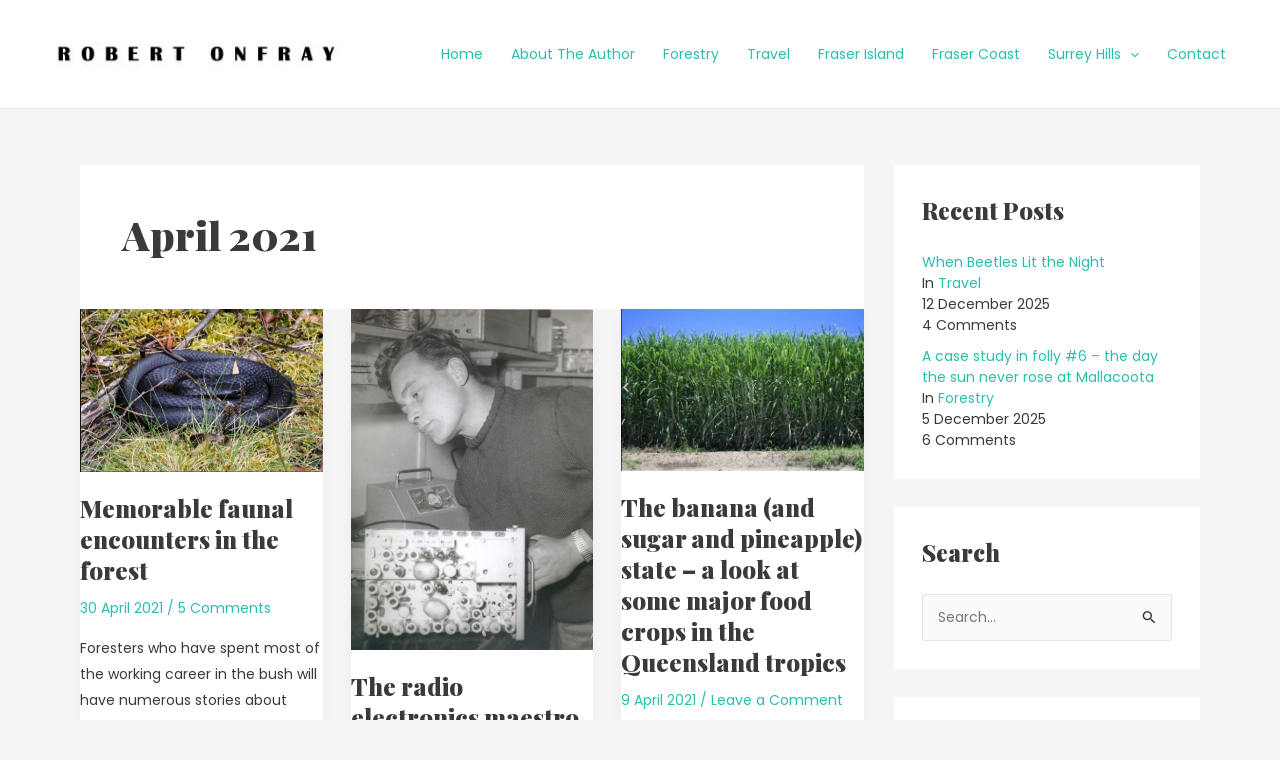

--- FILE ---
content_type: text/css
request_url: https://www.robertonfray.com/wp-content/uploads/elementor/css/post-440.css?ver=1765488918
body_size: 197
content:
.elementor-440 .elementor-element.elementor-element-9efc008:not(.elementor-motion-effects-element-type-background), .elementor-440 .elementor-element.elementor-element-9efc008 > .elementor-motion-effects-container > .elementor-motion-effects-layer{background-color:#00b2a9;}.elementor-440 .elementor-element.elementor-element-9efc008{transition:background 0.3s, border 0.3s, border-radius 0.3s, box-shadow 0.3s;padding:35px 20px 35px 20px;}.elementor-440 .elementor-element.elementor-element-9efc008 > .elementor-background-overlay{transition:background 0.3s, border-radius 0.3s, opacity 0.3s;}.elementor-440 .elementor-element.elementor-element-363b01e .hfe-copyright-wrapper{text-align:left;}.elementor-440 .elementor-element.elementor-element-363b01e .hfe-copyright-wrapper a, .elementor-440 .elementor-element.elementor-element-363b01e .hfe-copyright-wrapper{color:#ffffff;}.elementor-440 .elementor-element.elementor-element-363b01e .hfe-copyright-wrapper, .elementor-440 .elementor-element.elementor-element-363b01e .hfe-copyright-wrapper a{font-style:italic;}.elementor-440 .elementor-element.elementor-element-9bb1a5e .elementor-repeater-item-2d0da0c.elementor-social-icon{background-color:#4054B2;}.elementor-440 .elementor-element.elementor-element-9bb1a5e .elementor-repeater-item-d138417.elementor-social-icon{background-color:#E94949;}.elementor-440 .elementor-element.elementor-element-9bb1a5e{--grid-template-columns:repeat(0, auto);--icon-size:16px;--grid-column-gap:20px;--grid-row-gap:0px;}.elementor-440 .elementor-element.elementor-element-9bb1a5e .elementor-widget-container{text-align:center;}.elementor-440 .elementor-element.elementor-element-9bb1a5e .elementor-social-icon{background-color:rgba(244,244,244,0);--icon-padding:1.25em;}.elementor-440 .elementor-element.elementor-element-9bb1a5e .elementor-social-icon i{color:#ffffff;}.elementor-440 .elementor-element.elementor-element-9bb1a5e .elementor-social-icon svg{fill:#ffffff;}.elementor-440 .elementor-element.elementor-element-9bb1a5e .elementor-social-icon:hover{background-color:rgba(48,74,104,0.37);}.elementor-440 .elementor-element.elementor-element-9bb1a5e .elementor-social-icon:hover i{color:#ffffff;}.elementor-440 .elementor-element.elementor-element-9bb1a5e .elementor-social-icon:hover svg{fill:#ffffff;}@media(max-width:1024px){.elementor-440 .elementor-element.elementor-element-9bb1a5e{--icon-size:16px;}}@media(max-width:767px){.elementor-440 .elementor-element.elementor-element-9efc008{padding:20px 0px 20px 0px;}.elementor-440 .elementor-element.elementor-element-363b01e .hfe-copyright-wrapper{text-align:center;}}